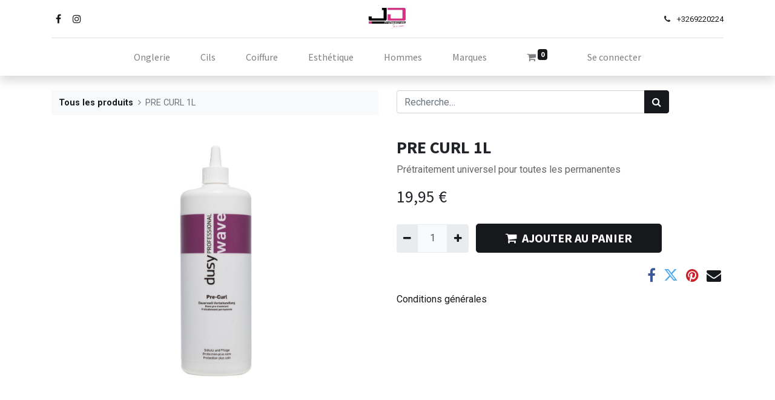

--- FILE ---
content_type: text/html; charset=utf-8
request_url: https://joelledufay.be/shop/20065517-pre-curl-1l-7211
body_size: 9460
content:
<!DOCTYPE html>
        <html lang="fr-FR" data-website-id="1" data-main-object="product.template(7211,)" data-oe-company-name="Joëlle Dufay Péruwelz" data-add2cart-redirect="1">
    <head>
                <meta charset="utf-8"/>
                <meta http-equiv="X-UA-Compatible" content="IE=edge,chrome=1"/>
            <meta name="viewport" content="width=device-width, initial-scale=1, user-scalable=no"/>
            <meta name="viewport" content="width=device-width, initial-scale=1"/>
        <meta name="generator" content="Odoo"/>
        <meta name="description" content="Prétraitement universel pour toutes les permanentes"/>
                        <meta property="og:type" content="website"/>
                        <meta property="og:title" content="PRE CURL 1L"/>
                        <meta property="og:site_name" content="Joelle Dufay"/>
                        <meta property="og:url" content="https://joelledufay.be/shop/20065517-pre-curl-1l-7211"/>
                        <meta property="og:image" content="https://joelledufay.be/web/image/product.template/7211/image_1024?unique=e57be62"/>
                        <meta property="og:description" content="Prétraitement universel pour toutes les permanentes"/>
                    <meta name="twitter:card" content="summary_large_image"/>
                    <meta name="twitter:title" content="PRE CURL 1L"/>
                    <meta name="twitter:image" content="https://joelledufay.be/web/image/product.template/7211/image_1024?unique=e57be62"/>
                    <meta name="twitter:description" content="Prétraitement universel pour toutes les permanentes"/>
        <link rel="canonical" href="https://joelledufay.be/shop/20065517-pre-curl-1l-7211"/>
        <link rel="preconnect" href="https://fonts.gstatic.com/" crossorigin=""/>
                <title> PRE CURL 1L | Joelle Dufay </title>
                <link type="image/x-icon" rel="shortcut icon" href="/web/image/website/1/favicon?unique=ed828fc"/>
            <link rel="preload" href="/web/static/lib/fontawesome/fonts/fontawesome-webfont.woff2?v=4.7.0" as="font" crossorigin=""/>
            <link type="text/css" rel="stylesheet" href="/web/assets/69544-4ce10a1/1/web.assets_common.min.css" data-asset-bundle="web.assets_common" data-asset-version="4ce10a1"/>
            <link type="text/css" rel="stylesheet" href="/web/assets/68098-34fc8ac/1/web.assets_frontend.min.css" data-asset-bundle="web.assets_frontend" data-asset-version="34fc8ac"/>
                <script id="web.layout.odooscript" type="text/javascript">
                    var odoo = {
                        csrf_token: "01c824114f39cd44ce6a1544b9aecdc167992fefo1795564022",
                        debug: "",
                    };
                </script>
            <script type="text/javascript">
                odoo.__session_info__ = {"is_admin": false, "is_system": false, "is_website_user": true, "user_id": false, "is_frontend": true, "profile_session": null, "profile_collectors": null, "profile_params": null, "show_effect": "True", "translationURL": "/website/translations", "cache_hashes": {"translations": "0b425ef17ffcec81482eb14392900d6da52cc863"}, "lang_url_code": "fr", "geoip_country_code": null};
                if (!/(^|;\s)tz=/.test(document.cookie)) {
                    const userTZ = Intl.DateTimeFormat().resolvedOptions().timeZone;
                    document.cookie = `tz=${userTZ}; path=/`;
                }
            </script>
            <script defer="defer" type="text/javascript" src="/web/assets/24707-796b097/1/web.assets_common_minimal.min.js" data-asset-bundle="web.assets_common_minimal" data-asset-version="796b097"></script>
            <script defer="defer" type="text/javascript" src="/web/assets/24708-bda3c34/1/web.assets_frontend_minimal.min.js" data-asset-bundle="web.assets_frontend_minimal" data-asset-version="bda3c34"></script>
            <script defer="defer" type="text/javascript" data-src="/web/assets/42284-8517eaa/1/web.assets_common_lazy.min.js" data-asset-bundle="web.assets_common_lazy" data-asset-version="8517eaa"></script>
            <script defer="defer" type="text/javascript" data-src="/web/assets/42285-1159199/1/web.assets_frontend_lazy.min.js" data-asset-bundle="web.assets_frontend_lazy" data-asset-version="1159199"></script>
    </head>
            <body class="">
        <div id="wrapwrap" class="   ">
    <header id="top" data-anchor="true" data-name="Header" class="  o_header_standard">
    <nav data-name="Navbar" class="navbar navbar-expand-lg navbar-light o_colored_level o_cc flex-lg-column shadow-sm py-0">
            <div id="top_menu_container" class="container align-items-center flex-lg-column flex-wrap">
                <div class="d-flex flex-lg-row justify-content-between w-100 align-items-center flex-wrap flex-lg-nowrap">
                    <div class="o_header_centered_logo">
                        <div class="oe_structure oe_structure_solo" id="oe_structure_header_vertical_1">
      <section class="s_text_block o_colored_level" data-snippet="s_text_block" data-name="Text" style="background-image: none;">
        <div class="container">
          <div class="s_share no_icon_color" data-snippet="s_share" data-name="Social Media" data-original-title="" title="" aria-describedby="tooltip130987"><h6 class="s_share_title d-none">Suivez-nous</h6><a href="https://m.facebook.com/profile.php/?id=100063724164056&amp;name=xhp_nt__fb__action__open_user" class="s_share_facebook" target="_blank" data-original-title="" title=""><i class="fa fa-facebook m-1" data-original-title="" title="" aria-describedby="tooltip128783"></i></a>&nbsp;<a href="https://www.instagram.com/joelle_dufay/" class="s_share_instagram" target="_blank" data-original-title="" title=""><i class="fa fa-instagram m-1" data-original-title="" title="" aria-describedby="tooltip991777"></i></a></div>
        </div>
      </section>
    </div>
  </div>
    <a href="/" class="navbar-brand logo m-0">
            <span role="img" aria-label="Logo of Joelle Dufay" title="Joelle Dufay"><img src="/web/image/website/1/logo/Joelle%20Dufay?unique=ed828fc" class="img img-fluid" alt="Joelle Dufay" loading="lazy"/></span>
        </a>
                    <div class="o_header_centered_logo text-right">
                        <div class="oe_structure oe_structure_solo" id="oe_structure_header_vertical_2">
      <section class="s_text_block o_colored_level" data-snippet="s_text_block" data-name="Text" style="background-image: none;">
        <div class="container" data-original-title="" title="" aria-describedby="tooltip24653">
          <small data-original-title="" title="" aria-describedby="tooltip893403"><i class="fa fa-1x fa-fw fa-phone mr-2" data-original-title="" title="" aria-describedby="tooltip596200"></i>+32<a href="tel:+3269220224" data-original-title="" title="">69220224</a></small>
        </div>
      </section>
    </div>
  </div>
    <button type="button" data-toggle="collapse" data-target="#top_menu_collapse" class="navbar-toggler my-3">
        <span class="navbar-toggler-icon o_not_editable"></span>
    </button>
                </div>
                <div class="d-lg-flex flex-lg-row align-items-center w-100">
                    <div id="top_menu_collapse" class="collapse navbar-collapse flex-wrap">
                        <div class="oe_structure oe_structure_solo w-100" id="oe_structure_header_vertical_3">
      <section class="s_text_block o_colored_level" data-snippet="s_text_block" data-name="Text" style="background-image: none;">
        <div class="container-fluid">
          <div class="s_hr w-100 text-left pt0 pb0" data-name="Separator">
            <hr class="w-100 mx-auto" style="border-top-width: 1px; border-top-style: solid; border-color: var(--300);"/>
            <br/>
          </div>
        </div>
      </section>
    </div>
    <ul id="top_menu" role="menu" class="nav navbar-nav o_menu_loading mx-auto order-first order-lg-12">
    <li role="presentation" class="nav-item">
        <a role="menuitem" href="/shop/category/onglerie-18" class="nav-link ">
            <span>Onglerie</span>
        </a>
    </li>
    <li role="presentation" class="nav-item">
        <a role="menuitem" href="/shop/category/cils-81" class="nav-link ">
            <span>Cils</span>
        </a>
    </li>
    <li role="presentation" class="nav-item">
        <a role="menuitem" href="/shop/category/coiffure-1" class="nav-link ">
            <span>Coiffure</span>
        </a>
    </li>
    <li role="presentation" class="nav-item">
        <a role="menuitem" href="/shop/category/esthetique-29" class="nav-link ">
            <span>Esthétique</span>
        </a>
    </li>
    <li role="presentation" class="nav-item">
        <a role="menuitem" href="/shop/category/hommes-40" class="nav-link ">
            <span>Hommes</span>
        </a>
    </li>
    <li role="presentation" class="nav-item">
        <a role="menuitem" href="/shop/category/marques-46" class="nav-link ">
            <span>Marques</span>
        </a>
    </li>
        <li class="nav-item ml-lg-3 divider d-none"></li> 
        <li class="o_wsale_my_cart align-self-md-start  nav-item ml-lg-3">
            <a href="/shop/cart" class="nav-link">
                <i class="fa fa-shopping-cart"></i>
                <sup class="my_cart_quantity badge badge-primary" data-order-id="">0</sup>
            </a>
        </li>
            <li class="nav-item ml-lg-3 o_no_autohide_item">
                <a href="/web/login" class="nav-link">Se connecter</a>
            </li>
    </ul>
                    </div>
                </div>
            </div>
    </nav>
    </header>
                <main>
    <div itemscope="itemscope" itemtype="http://schema.org/Product" id="wrap" class="js_sale ecom-zoomable zoomodoo-next">
      <div class="oe_structure oe_empty oe_structure_not_nearest" data-editor-message="DÉPOSEZ DES BLOCS DE CONSTRUCTION ICI POUR LES RENDRE DISPONIBLES POUR TOUS LES PRODUITS" id="oe_structure_website_sale_product_1"></div>
  <section id="product_detail" class="container py-4 oe_website_sale " data-view-track="1" data-product-tracking-info="{&#34;item_id&#34;: &#34;4016660008115&#34;, &#34;item_name&#34;: &#34;[20065517] PRE CURL 1L&#34;, &#34;item_category&#34;: &#34;DUSY&#34;, &#34;currency&#34;: &#34;EUR&#34;, &#34;price&#34;: 19.95}">
        <div class="row">
          <div class="col-lg-6">
            <ol class="breadcrumb mb-2">
              <li class="breadcrumb-item o_not_editable">
                <a class="" href="/shop">Tous les produits</a>
              </li>
              <li class="breadcrumb-item active">
                <span>PRE CURL 1L</span>
              </li>
            </ol>
          </div>
          <div class="col-lg-6">
            <div class="d-sm-flex justify-content-between mb-2">
    <form method="get" class="o_searchbar_form o_wait_lazy_js s_searchbar_input o_wsale_products_searchbar_form w-100 w-md-auto mr-auto mb-2" action="/shop" data-snippet="s_searchbar_input">
            <div role="search" class="input-group  ">
        <input type="search" name="search" class="search-query form-control oe_search_box None" placeholder="Recherche…" data-search-type="products" data-limit="5" data-display-image="true" data-display-description="true" data-display-extra-link="true" data-display-detail="true" data-order-by="name asc"/>
        <div class="input-group-append">
            <button type="submit" aria-label="Rechercher" title="Rechercher" class="btn oe_search_button btn-primary"><i class="fa fa-search"></i></button>
        </div>
    </div>
            <input name="order" type="hidden" class="o_search_order_by" value="name asc"/>
        </form>
        <div class="o_pricelist_dropdown dropdown d-none ml-1 mb-2 float-right">
            <a role="button" href="#" class="dropdown-toggle btn btn-light border-0 px-0 text-muted align-baseline" data-toggle="dropdown">
                Liste de prix public
            </a>
            <div class="dropdown-menu" role="menu">
                    <a role="menuitem" class="dropdown-item" href="/shop/change_pricelist/1">
                        <span class="switcher_pricelist" data-pl_id="1">Liste de prix public</span>
                    </a>
            </div>
        </div>
            </div>
          </div>
        </div>
        <div class="row">
          <div class="col-md-6 mt-md-4">
        <div id="o-carousel-product" class="carousel slide position-sticky mb-3 overflow-hidden" data-ride="carousel" data-interval="0">
            <div class="o_carousel_product_outer carousel-outer position-relative flex-grow-1">
                <div class="carousel-inner h-100">
                        <div class="carousel-item h-100 active">
                            <div class="d-flex align-items-center justify-content-center h-100"><img src="/web/image/product.product/7211/image_1024/%5B20065517%5D%20PRE%20CURL%201L?unique=4e699db" class="img img-fluid product_detail_img mh-100" alt="PRE CURL 1L" loading="lazy"/></div>
                        </div>
                </div>
            </div>
        <div class="o_carousel_product_indicators pr-1 overflow-hidden">
        </div>
        </div>
          </div>
          <div class="col-md-6 mt-md-4" id="product_details">
            <h1 itemprop="name">PRE CURL 1L</h1>
            <span itemprop="url" style="display:none;">https://joelledufay.be/shop/20065517-pre-curl-1l-7211</span>
            <span itemprop="image" style="display:none;">https://joelledufay.be/web/image/product.template/7211/image_1920?unique=e57be62</span>
            <p class="text-muted my-2" placeholder="Une courte description qui apparaîtra également sur les documents.">Prétraitement universel pour toutes les permanentes</p>
            <form action="/shop/cart/update" method="POST">
              <input type="hidden" name="csrf_token" value="01c824114f39cd44ce6a1544b9aecdc167992fefo1795564022"/>
              <div class="js_product js_main_product mb-3">
                <div>
      <div itemprop="offers" itemscope="itemscope" itemtype="http://schema.org/Offer" class="product_price d-inline-block mt-2 mb-3">
          <h3 class="css_editable_mode_hidden">
              <span data-oe-type="monetary" data-oe-expression="combination_info[&#39;price&#39;]" class="oe_price" style="white-space: nowrap;"><span class="oe_currency_value">19,95</span> €</span>
              <span itemprop="price" style="display:none;">19.95</span>
              <span itemprop="priceCurrency" style="display:none;">EUR</span>
              <span data-oe-type="monetary" data-oe-expression="combination_info[&#39;list_price&#39;]" style="text-decoration: line-through; white-space: nowrap;" class="text-danger oe_default_price ml-1 h5 d-none"><span class="oe_currency_value">19,95</span> €</span>
          </h3>
          <h3 class="css_non_editable_mode_hidden decimal_precision" data-precision="2">
            <span><span class="oe_currency_value">19,95</span> €</span>
          </h3>
      </div>
                </div>
                  <input type="hidden" class="product_id" name="product_id" value="7211"/>
                  <input type="hidden" class="product_template_id" name="product_template_id" value="7211"/>
                  <input type="hidden" class="product_category_id" name="product_category_id" value="11"/>
                    <ul class="d-none js_add_cart_variants" data-attribute_exclusions="{&#39;exclusions: []&#39;}"></ul>
                <p class="css_not_available_msg alert alert-warning">Cette combinaison n'existe pas.</p>
        <div class="css_quantity input-group d-inline-flex mr-2 my-1 align-middle" contenteditable="false">
            <div class="input-group-prepend">
                <a class="btn btn-primary js_add_cart_json" aria-label="Supprimer" title="Supprimer" href="#">
                    <i class="fa fa-minus"></i>
                </a>
            </div>
            <input type="text" class="form-control quantity" data-min="1" name="add_qty" value="1"/>
            <div class="input-group-append">
                <a class="btn btn-primary float_left js_add_cart_json" aria-label="Ajouter" title="Ajouter" href="#">
                    <i class="fa fa-plus"></i>
                </a>
            </div>
        </div>
      <div id="add_to_cart_wrap" class="d-inline">
                  ﻿<a data-animation-selector=".o_wsale_product_images" role="button" id="add_to_cart" class="btn btn-primary btn-lg js_check_product a-submit my-1 mr-1 px-5 font-weight-bold flex-grow-1" href="#">﻿<i class="fa fa-shopping-cart mr-2" contenteditable="false">​</i>AJOUTER AU PANIER﻿</a>﻿
                  <div id="product_option_block" class="d-inline-block align-middle"></div>
                </div>
      <div class="availability_messages o_not_editable"></div>
              </div>
            </form>
            <div id="product_attributes_simple">
              <table class="table table-sm text-muted d-none">
              </table>
            </div>
            <div id="o_product_terms_and_share">
            <div class="h4 mt-3 d-flex justify-content-end" contenteditable="false">
    <div data-snippet="s_share" class="s_share text-left text-lg-right">
        <a href="https://www.facebook.com/sharer/sharer.php?u={url}" target="_blank" class="s_share_facebook mx-1 my-0">
            <i class="fa fa-facebook "></i>
        </a>
        <a href="https://twitter.com/intent/tweet?text={title}&amp;url={url}" target="_blank" class="s_share_twitter mx-1 my-0">
            <i class="fa fa-twitter "></i>
        </a>
        <a href="https://pinterest.com/pin/create/button/?url={url}&amp;media={media}&amp;description={title}" target="_blank" class="s_share_pinterest mx-1 my-0">
            <i class="fa fa-pinterest "></i>
        </a>
        <a href="mailto:?body={url}&amp;subject={title}" class="s_share_email mx-1 my-0">
            <i class="fa fa-envelope "></i>
        </a>
    </div>
            </div>
        </div>
    <p class="text-muted">
      <p class="" data-oe-id="2339" data-oe-xpath="/data/xpath/p" data-oe-model="ir.ui.view" data-oe-field="arch">
        <a href="/shop/terms" data-original-title="" title="">Conditions générales</a>
        <br/>
        <br/>
      </p>
      <p>
        <br/>
      </p>
    </p>
  </div>
        </div>
      </section>
      <div itemprop="description" class="oe_structure oe_empty mt16" id="product_full_description"><section class="s_showcase pt48 pb48 o_colored_level" data-vcss="002" data-snippet="s_showcase" style="background-image: none;" data-name="Personnalisé Personnalisé Personnalisé Personnalisé Showcase (2)">
        <div class="container">
            <div class="row no-gutters s_col_no_resize s_col_no_bgcolor s_nb_column_fixed">
                <div class="col-lg text-lg-right">
                    <div class="row">
                        <div class="col-lg-12 pt24 pb24 o_colored_level" data-name="Block">
                            <div class="s_showcase_title d-flex flex-lg-row-reverse mb-2">
                                <h3 style="font-size: 1.33333rem;"><img class="img-fluid o_we_custom_image" src="/web/image/11899-6fe03568/picto-bienfaits.png?access_token=b2191993-7634-418c-8264-bb1ffe27cff3" alt="" loading="lazy" data-original-id="11899" data-original-src="/web/image/11899-6fe03568/picto-bienfaits.png" data-mimetype="image/png"><font style="font-size: 36px;"><span style="font-weight: bolder;" class="o_default_snippet_text"> Bienfaits</span></font></h3>
                            </div>
                            <p class="o_default_snippet_text">Prétraitement universel pour toutes les permanente</p><p>Des matières actives et soignantes agissent egalisantes de la base au bout du cheveu. Le résultat de l'ondulation devient encore plus régulier. Idéal pour cheveux colorés et les cheveux très proreux. Le peignage est amélioré.</p><p class="o_default_snippet_text">Les cheveux restent plus longtemps humides.</p></div>
                    </div>
                </div>
                <div class="col-1">
                    <div class="w-50 h-100 border-right"></div>
                </div>
                <div class="col-lg">
                    <div class="row">
                        <div class="col-lg-12 pt24 pb24 o_colored_level" data-name="Block">
                            <div class="s_showcase_title d-flex mb-2">
                                <img class="img-fluid o_we_custom_image s_showcase_icon mr-3" src="/web/image/11900-cff4210e/picto-conseil.png?access_token=bb033b77-8c95-4efb-9af9-deceeb1ee8e4" alt="" loading="lazy" data-original-id="11900" data-original-src="/web/image/11900-cff4210e/picto-conseil.png" data-mimetype="image/png">
                                <h3 style="font-size: 1.33333rem;"><span style="font-weight: bolder;"><font style="font-size: 36px;" class="o_default_snippet_text">Conseils d'application</font></span></h3>
                            </div>
                            <ul><li><p>Avant l'enroulement asperger avec précision sur les cheveux, frottés et étendre régulièrement</p></li><li>Ne pas rincer</li></ul></div>
                        <div class="col-lg-12 pt24 pb24 o_colored_level" data-name="Block">
                            <div class="s_showcase_title d-flex mb-2">
                                <img class="img-fluid o_we_custom_image s_showcase_icon mr-3" src="/web/image/11901-0acd8f6a/picto-composition.png?access_token=f91b1ac3-1f21-4ecb-93ea-db7f9fc59292" alt="" loading="lazy" data-original-id="11901" data-original-src="/web/image/11901-0acd8f6a/picto-composition.png" data-mimetype="image/png">
                                <h3 style="font-size: 1.33333rem;"><font style="font-size: 36px;"><span style="font-weight: bolder;" class="o_default_snippet_text">Composition</span></font></h3>
                            </div>
                            <p><span style="color: rgb(10, 10, 10); font-family: Barlow, sans-serif; font-size: 12px; text-transform: uppercase; background-color: rgb(254, 254, 254);" class="o_default_snippet_text">aqua, hydrolyzed collagen, sodium cocoamphopropionate, lauryldimonium hydroxypropyl hydrolyzed keratin, hydroxyethyl cetyldimonium phosphate, peg-5 cocomonium methosulfate, sodium hydroxide, phenoxyethanol, benzoic acid, dehydroacetic acid</span><br></p>
                        </div>
                    </div>
                </div>
            </div>
        </div>
        <div class="container text-lg-center">
            <p><br></p>
        </div>
    </section>
<section class="s_masonry_block o_colored_level" data-vcss="001" data-snippet="s_masonry_block" data-name="Personnalisé Personnalisé Personnalisé Personnalisé Personnalisé Personnalisé Personnalisé type de pose (2)">
        <div class="container-fluid">
            <div class="row">
                <div class="text-center pt224 o_colored_level o_bg_img_opt_repeat col-lg-6 pb144 oe_img_bg o_bg_img_center" data-name="Block" style='background-position: 46.4996% 42.4217%; background-image: url("/web/image/29753-0b4b6c4f/wave-kol%C3%A1%C5%BE.jpg?access_token=d7bda8d3-718a-41a6-ad6d-61f5b49fdecb");' data-original-id="29745" data-original-src="/web/image/29745-a73640cf/wave-kol%C3%A1%C5%BE.jpg" data-mimetype="image/jpeg" data-resize-width="512">
                    <p><br></p>
                </div>
                <div class="col-lg-6 o_colored_level" style="background-image: none;">
                    <div class="row h-100">
                        <div class="col-lg-6 pt24 pb8 text-center o_colored_level undefined o_cc o_cc5" data-name="Block" style="background-image: none;">
                            <h3 class="o_default_snippet_text"></h3><p style="font-size: 16px;"><span class="bg-o-color-1" style="color: rgb(252, 252, 252); font-family: Barlow, sans-serif; font-size: 24px; text-align: left; text-transform: uppercase;"><span style="font-weight: bolder;" class="o_default_snippet_text">Technique</span></span><br></p><p style="font-size: 16px;" class="o_default_snippet_text">Permanente</p>
                        </div>
                        <div class="col-lg-6 pt24 pb8 text-center bg-200 o_colored_level" data-name="Block" style="background-image: none;">
                            <h3 style="font-size: 1.33333rem; color: rgb(33, 37, 41);"><span class="text-black o_default_snippet_text" style="font-family: Barlow, sans-serif; font-size: 24px; font-weight: bolder; text-align: left; text-transform: uppercase;">Resultat</span><br></h3><h3 style="font-size: 1.33333rem; color: rgb(33, 37, 41);"></h3><h3 style="font-size: 1.33333rem; color: rgb(33, 37, 41);"></h3><h3 style="font-size: 1.33333rem; color: rgb(33, 37, 41);"></h3><h3 class="o_default_snippet_text" style="font-size: 1.33333rem; color: rgb(33, 37, 41);"></h3><h3 class="o_default_snippet_text"></h3><p style="font-size: 16px;">Ondulation encore plus régulière</p><p style="font-size: 16px;">Les cheveux restent humides</p></div>
                        <div class="col-lg-6 pt24 pb8 text-center bg-200 o_colored_level" data-name="Block" style="background-image: none;">
                            <h3 style="font-size: 1.33333rem; color: rgb(33, 37, 41);"><span class="text-black o_default_snippet_text" style="font-family: Barlow, sans-serif; font-size: 24px; font-weight: bolder; text-align: left; text-transform: uppercase;">force</span><br></h3><h3 style="font-size: 1.33333rem; color: rgb(33, 37, 41);"></h3><h3 style="font-size: 1.33333rem; color: rgb(33, 37, 41);"></h3><h3 style="font-size: 1.33333rem; color: rgb(33, 37, 41);"></h3><h3 style="font-size: 1.33333rem; color: rgb(33, 37, 41);"></h3><h3 class="o_default_snippet_text"></h3><p style="font-size: 16px;">PRE CURL</p>
                        </div>
                        <div class="col-lg-6 pt24 pb8 text-center o_colored_level undefined o_cc o_cc5" data-name="Block" style="background-image: none;">
                            <h3 class="o_default_snippet_text"></h3><p style="font-size: 16px;"><span class="bg-o-color-1" style="color: rgb(252, 252, 252); font-family: Barlow, sans-serif; font-size: 24px; text-align: left; text-transform: uppercase;"><span style="font-weight: bolder;" class="o_default_snippet_text">QUANTITE</span></span><br></p><p style="font-size: 16px;" class="o_default_snippet_text">1000ml</p>
                        </div>
                    </div>
                </div>
            </div>
        </div>
    </section></div>
      <div class="oe_structure oe_empty oe_structure_not_nearest mt16" data-editor-message="DÉPOSEZ DES BLOCS DE CONSTRUCTION ICI POUR LES RENDRE DISPONIBLES POUR TOUS LES PRODUITS" id="oe_structure_website_sale_product_2">
      <section class="s_title pt32 pb32 o_colored_level undefined o_cc o_cc4 bg-black" data-vcss="001" data-snippet="s_title" style="background-image: none;" data-name="Personnalisé Routine (2)">
        <div class="s_allow_columns container">
          <h1 style="font-size: calc(1.33333rem + 1vw); color: rgb(33, 37, 41); text-align: center;">
            <font style="font-size: 62px;" class="o_default_snippet_text text-o-color-3">Vous aimerez aussi</font>
            <br/>
          </h1>
        </div>
      </section>
      <section data-snippet="s_dynamic_snippet_products" class="s_dynamic_snippet_products s_dynamic pt32 pb32 o_colored_level s_product_product_centered o_dynamic_empty" style="background-image: none;" data-filter-id="3" data-template-key="website_sale.dynamic_filter_template_product_product_centered" data-product-category-id="18" data-number-of-elements="3" data-number-of-elements-small-devices="1" data-number-of-records="16" data-carousel-interval="5000" data-name="Personnalisé Products" data-product-names="" data-force-minimum-max-limit-to16="1">
        <div class="o_not_editable container">
          <div class="css_non_editable_mode_hidden">
            <div class="missing_option_warning alert alert-info rounded-0 fade show d-none d-print-none o_default_snippet_text">
                        Votre snippet dynamique sera affiché ici... Ce message est affiché parce que vous n'avez pas défini le filtre et le modèle à utiliser.<br/>
                    </div>
          </div>
          <div class="dynamic_snippet_template"></div>
        </div>
      </section>
    </div>
  </div>
                </main>
                <footer id="bottom" data-anchor="true" data-name="Footer" class="o_footer o_colored_level o_cc ">
                    <div id="footer" class="oe_structure oe_structure_solo">
      <section class="s_title pt48 pb24" data-vcss="001" data-snippet="s_title" data-name="Title" style="background-image: none;">
        <div class="container s_allow_columns">
          <h4>
            <b>
              <br/>
            </b>
          </h4>
        </div>
      </section>
      <section class="s_text_block pb32" data-snippet="s_text_block" data-name="Text" style="background-image: none;">
        <div class="container">
          <div class="row">
            <div class="col-lg-5 o_colored_level">
              <p>Nous sommes une équipe de passionnés dont le but est d'améliorer la vie de chacun grâce à nos produits.&nbsp; Nous sommes spécialisés dans la vente d'accessoires, matériels et produits de coiffure, onglerie et ésthétique pour le professionnel et le particulier.&nbsp;</p>
            </div>
            <div class="col-lg-3 offset-lg-1 o_colored_level undefined">
              <p class="text-muted"><b><font style="background-color: rgb(252, 252, 252);" class="text-900">Joelle Dufay</font></b><br/>37/39 rue Pont à la Faulx<br/> PERUWELZ 7600<br/>BELGIQUE</p>
            </div>
            <div class="col-lg-3 o_colored_level">
              <ul class="list-unstyled mb-2">
                <li><i class="fa fa-phone fa-fw mr-2"></i>+3269220224</li>
                <li><i class="fa fa-envelope fa-fw mr-2"></i>joelle.dufay@gmail.com</li>
                <li>
                  <br/>
                </li>
              </ul>
            </div>
          </div>
        </div>
      </section>
    </div>
  <div class="o_footer_copyright o_colored_level o_cc" data-name="Copyright">
                        <div class="container py-3">
                            <div class="row">
                                <div class="col-sm text-center text-sm-left text-muted">
                                    <span class="o_footer_copyright_name mr-2">Copyright © JOELLE DUFAY</span>
                                </div>
                                <div class="col-sm text-center text-sm-right o_not_editable">
        <div class="o_brand_promotion"></div>
                                </div>
                            </div>
                        </div>
                    </div>
                </footer>
    <div id="website_cookies_bar" class="s_popup o_snippet_invisible o_no_save d-none" data-name="Cookies Bar" data-vcss="001" data-invisible="1">
      <div class="modal s_popup_bottom s_popup_no_backdrop o_cookies_discrete modal_shown" data-show-after="500" data-display="afterDelay" data-consents-duration="999" data-focus="false" data-backdrop="false" data-keyboard="false" tabindex="-1" role="dialog" style="display: none;" aria-hidden="true">
        <div class="modal-dialog d-flex s_popup_size_full">
          <div class="modal-content oe_structure">
            <section class="o_colored_level o_cc o_cc1" style="background-image: none;">
              <div class="container">
                <div class="row">
                  <div class="col-lg-8 pt16">
                    <p>Nous utilisons des cookies pour vous fournir une meilleure expérience utilisateur.</p>
                  </div>
                  <div class="col-lg-4 pt16 text-right">
                    ﻿<a href="/cookie-policy" class="o_cookies_bar_text_policy btn btn-link btn-sm">﻿Politique relative aux cookies﻿</a>﻿
                    ﻿<a href="#" role="button" class="js_close_popup o_cookies_bar_text_button btn btn-primary btn-sm">﻿Je suis d'accord﻿</a>﻿
                  </div>
                </div>
              </div>
            </section>
          </div>
        </div>
      </div>
    </div>
            </div>
    </body>
        </html>

--- FILE ---
content_type: application/xml
request_url: https://joelledufay.be/website_sale_delivery_mondialrelay/static/src/xml/website_sale_delivery_mondialrelay.xml
body_size: 408
content:
<?xml version="1.0" encoding="UTF-8" ?>
<templates xml:space="preserve">
    <t t-name="website_sale_delivery_mondialrelay">
         <div class="modal fade" id="modal_mondialrelay" tabindex="-1" role="dialog" aria-hidden="true">
            <div class="modal-dialog modal-lg">
                <div class="modal-content">
                    <div class="modal-header">
                        <div class="h5 modal-title">Choose your Parcel Point</div>
                        <button type="button" class="close" data-dismiss="modal" aria-label="Close">
                            <span>×</span>
                        </button>
                    </div>
                    <div class="modal-body">
                        <div class="w-100" id="o_zone_widget">
                            <!-- here will be instancied the  Widget -->
                        </div>
                    </div>
                    <footer class="modal-footer">
                        <button type="button" id="btn_confirm_relay" class="btn btn-primary disabled" aria-label="Choose this Parcel Point">Send to this Parcel Point</button>
                        <button type="button" class="btn" data-dismiss="modal" aria-label="Cancel">Cancel</button>
                    </footer>
                </div>
            </div>
        </div>
    </t>
</templates>
